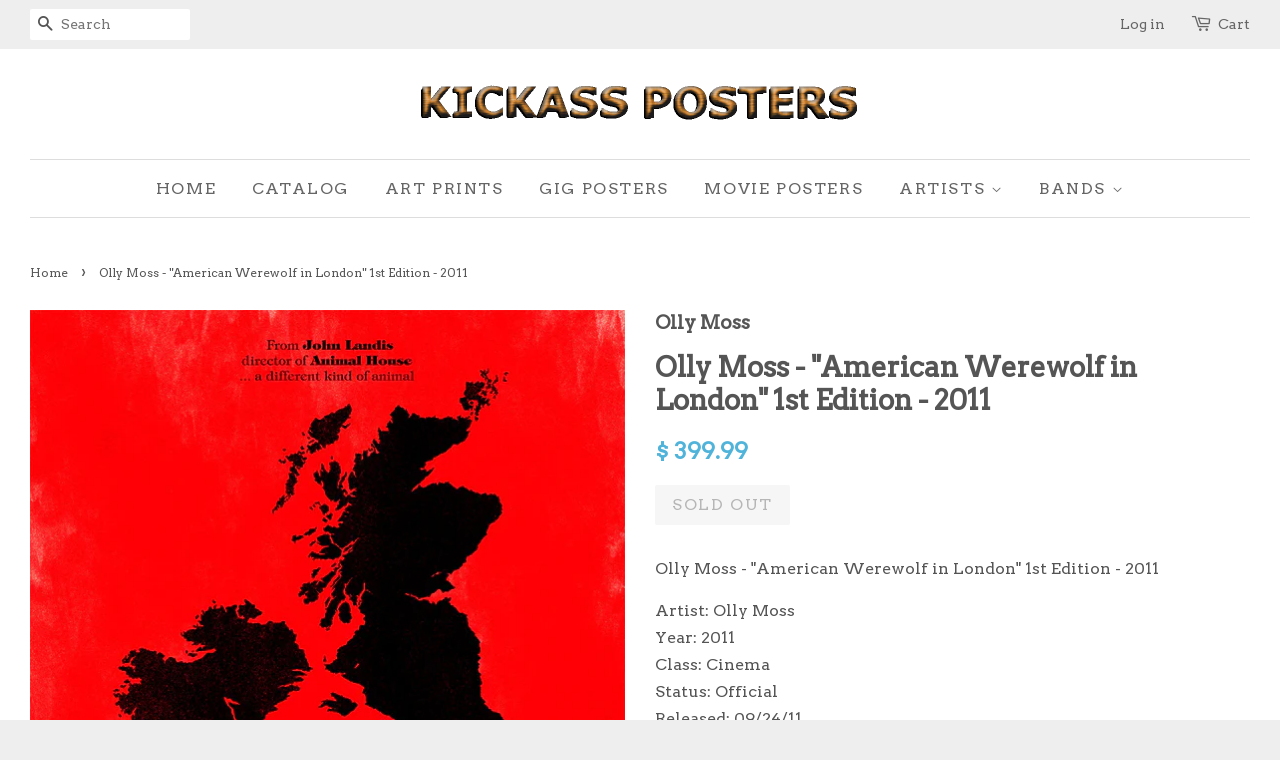

--- FILE ---
content_type: text/html; charset=utf-8
request_url: https://kickassposters.com/products/olly-moss-american-werewolf-in-london-1st-edition-2011
body_size: 17501
content:
<!doctype html>
<!--[if lt IE 7]><html class="no-js lt-ie9 lt-ie8 lt-ie7" lang="en"> <![endif]-->
<!--[if IE 7]><html class="no-js lt-ie9 lt-ie8" lang="en"> <![endif]-->
<!--[if IE 8]><html class="no-js lt-ie9" lang="en"> <![endif]-->
<!--[if IE 9 ]><html class="ie9 no-js"> <![endif]-->
<!--[if (gt IE 9)|!(IE)]><!--> <html class="no-js"> <!--<![endif]-->
<head>

  <!-- Basic page needs ================================================== -->
  <meta charset="utf-8">
  <meta http-equiv="X-UA-Compatible" content="IE=edge,chrome=1">

  
  <link rel="shortcut icon" href="//kickassposters.com/cdn/shop/t/2/assets/favicon.png?v=45376525018143400111455734613" type="image/png" />
  

  <!-- Title and description ================================================== -->
  <title>
  Olly Moss - &quot;American Werewolf in London&quot; 1st Edition - 2011 &ndash; KickassPosters.com
  </title>

  
  <meta name="description" content="Olly Moss - &quot;American Werewolf in London&quot; 1st Edition - 2011 Movie Poster For Sale Artist: Olly Moss Year: 2011 Class: Cinema Status: Official Released: 09/24/11 Run: 380 Technique: Screen Print Size: 14&quot; x 24&quot; Markings: Signed &amp; Numbered Condition: Near Mint (No notable condition issues)">
  

  <!-- Social meta ================================================== -->
  

  <meta property="og:type" content="product">
  <meta property="og:title" content="Olly Moss - &quot;American Werewolf in London&quot; 1st Edition - 2011">
  <meta property="og:url" content="https://kickassposters.com/products/olly-moss-american-werewolf-in-london-1st-edition-2011">
  
  <meta property="og:image" content="http://kickassposters.com/cdn/shop/products/american_werewolf_moss_grande.jpg?v=1510884899">
  <meta property="og:image:secure_url" content="https://kickassposters.com/cdn/shop/products/american_werewolf_moss_grande.jpg?v=1510884899">
  
  <meta property="og:price:amount" content="399.99">
  <meta property="og:price:currency" content="USD">


  <meta property="og:description" content="Olly Moss - &quot;American Werewolf in London&quot; 1st Edition - 2011 Movie Poster For Sale Artist: Olly Moss Year: 2011 Class: Cinema Status: Official Released: 09/24/11 Run: 380 Technique: Screen Print Size: 14&quot; x 24&quot; Markings: Signed &amp; Numbered Condition: Near Mint (No notable condition issues)">

<meta property="og:site_name" content="KickassPosters.com">



<meta name="twitter:card" content="summary">




  <meta name="twitter:title" content="Olly Moss - &quot;American Werewolf in London&quot; 1st Edition - 2011">
  <meta name="twitter:description" content="Olly Moss - &quot;American Werewolf in London&quot; 1st Edition - 2011
Artist: Olly Moss Year: 2011 Class: Cinema Status: Official Released: 09/24/11 Run: 380 Technique: Screen Print Size: 14&quot; x 24&quot; Markings: Signed &amp;amp; Numbered Condition: Near Mint (No notable condition issues)">
  <meta name="twitter:image" content="https://kickassposters.com/cdn/shop/products/american_werewolf_moss_medium.jpg?v=1510884899">
  <meta name="twitter:image:width" content="240">
  <meta name="twitter:image:height" content="240">



  <!-- Helpers ================================================== -->
  <link rel="canonical" href="https://kickassposters.com/products/olly-moss-american-werewolf-in-london-1st-edition-2011">
  <meta name="viewport" content="width=device-width,initial-scale=1">
  <meta name="theme-color" content="#50b3da">

  <!-- CSS ================================================== -->
  <link href="//kickassposters.com/cdn/shop/t/2/assets/timber.scss.css?v=38271322347527570561699814362" rel="stylesheet" type="text/css" media="all" />
  <link href="//kickassposters.com/cdn/shop/t/2/assets/theme.scss.css?v=85892627973021523931699814362" rel="stylesheet" type="text/css" media="all" />

  
  
  
  <link href="//fonts.googleapis.com/css?family=Arvo:400,400" rel="stylesheet" type="text/css" media="all" />


  


  



  <!-- Header hook for plugins ================================================== -->
  <script>window.performance && window.performance.mark && window.performance.mark('shopify.content_for_header.start');</script><meta id="shopify-digital-wallet" name="shopify-digital-wallet" content="/11297766/digital_wallets/dialog">
<meta name="shopify-checkout-api-token" content="b6674ec342b1ec6b600d6db22b16af59">
<meta id="in-context-paypal-metadata" data-shop-id="11297766" data-venmo-supported="false" data-environment="production" data-locale="en_US" data-paypal-v4="true" data-currency="USD">
<link rel="alternate" type="application/json+oembed" href="https://kickassposters.com/products/olly-moss-american-werewolf-in-london-1st-edition-2011.oembed">
<script async="async" src="/checkouts/internal/preloads.js?locale=en-US"></script>
<link rel="preconnect" href="https://shop.app" crossorigin="anonymous">
<script async="async" src="https://shop.app/checkouts/internal/preloads.js?locale=en-US&shop_id=11297766" crossorigin="anonymous"></script>
<script id="apple-pay-shop-capabilities" type="application/json">{"shopId":11297766,"countryCode":"US","currencyCode":"USD","merchantCapabilities":["supports3DS"],"merchantId":"gid:\/\/shopify\/Shop\/11297766","merchantName":"KickassPosters.com","requiredBillingContactFields":["postalAddress","email","phone"],"requiredShippingContactFields":["postalAddress","email","phone"],"shippingType":"shipping","supportedNetworks":["visa","masterCard","amex","discover","elo","jcb"],"total":{"type":"pending","label":"KickassPosters.com","amount":"1.00"},"shopifyPaymentsEnabled":true,"supportsSubscriptions":true}</script>
<script id="shopify-features" type="application/json">{"accessToken":"b6674ec342b1ec6b600d6db22b16af59","betas":["rich-media-storefront-analytics"],"domain":"kickassposters.com","predictiveSearch":true,"shopId":11297766,"locale":"en"}</script>
<script>var Shopify = Shopify || {};
Shopify.shop = "kickassposters.myshopify.com";
Shopify.locale = "en";
Shopify.currency = {"active":"USD","rate":"1.0"};
Shopify.country = "US";
Shopify.theme = {"name":"Minimal","id":81873409,"schema_name":null,"schema_version":null,"theme_store_id":380,"role":"main"};
Shopify.theme.handle = "null";
Shopify.theme.style = {"id":null,"handle":null};
Shopify.cdnHost = "kickassposters.com/cdn";
Shopify.routes = Shopify.routes || {};
Shopify.routes.root = "/";</script>
<script type="module">!function(o){(o.Shopify=o.Shopify||{}).modules=!0}(window);</script>
<script>!function(o){function n(){var o=[];function n(){o.push(Array.prototype.slice.apply(arguments))}return n.q=o,n}var t=o.Shopify=o.Shopify||{};t.loadFeatures=n(),t.autoloadFeatures=n()}(window);</script>
<script>
  window.ShopifyPay = window.ShopifyPay || {};
  window.ShopifyPay.apiHost = "shop.app\/pay";
  window.ShopifyPay.redirectState = null;
</script>
<script id="shop-js-analytics" type="application/json">{"pageType":"product"}</script>
<script defer="defer" async type="module" src="//kickassposters.com/cdn/shopifycloud/shop-js/modules/v2/client.init-shop-cart-sync_BdyHc3Nr.en.esm.js"></script>
<script defer="defer" async type="module" src="//kickassposters.com/cdn/shopifycloud/shop-js/modules/v2/chunk.common_Daul8nwZ.esm.js"></script>
<script type="module">
  await import("//kickassposters.com/cdn/shopifycloud/shop-js/modules/v2/client.init-shop-cart-sync_BdyHc3Nr.en.esm.js");
await import("//kickassposters.com/cdn/shopifycloud/shop-js/modules/v2/chunk.common_Daul8nwZ.esm.js");

  window.Shopify.SignInWithShop?.initShopCartSync?.({"fedCMEnabled":true,"windoidEnabled":true});

</script>
<script>
  window.Shopify = window.Shopify || {};
  if (!window.Shopify.featureAssets) window.Shopify.featureAssets = {};
  window.Shopify.featureAssets['shop-js'] = {"shop-cart-sync":["modules/v2/client.shop-cart-sync_QYOiDySF.en.esm.js","modules/v2/chunk.common_Daul8nwZ.esm.js"],"init-fed-cm":["modules/v2/client.init-fed-cm_DchLp9rc.en.esm.js","modules/v2/chunk.common_Daul8nwZ.esm.js"],"shop-button":["modules/v2/client.shop-button_OV7bAJc5.en.esm.js","modules/v2/chunk.common_Daul8nwZ.esm.js"],"init-windoid":["modules/v2/client.init-windoid_DwxFKQ8e.en.esm.js","modules/v2/chunk.common_Daul8nwZ.esm.js"],"shop-cash-offers":["modules/v2/client.shop-cash-offers_DWtL6Bq3.en.esm.js","modules/v2/chunk.common_Daul8nwZ.esm.js","modules/v2/chunk.modal_CQq8HTM6.esm.js"],"shop-toast-manager":["modules/v2/client.shop-toast-manager_CX9r1SjA.en.esm.js","modules/v2/chunk.common_Daul8nwZ.esm.js"],"init-shop-email-lookup-coordinator":["modules/v2/client.init-shop-email-lookup-coordinator_UhKnw74l.en.esm.js","modules/v2/chunk.common_Daul8nwZ.esm.js"],"pay-button":["modules/v2/client.pay-button_DzxNnLDY.en.esm.js","modules/v2/chunk.common_Daul8nwZ.esm.js"],"avatar":["modules/v2/client.avatar_BTnouDA3.en.esm.js"],"init-shop-cart-sync":["modules/v2/client.init-shop-cart-sync_BdyHc3Nr.en.esm.js","modules/v2/chunk.common_Daul8nwZ.esm.js"],"shop-login-button":["modules/v2/client.shop-login-button_D8B466_1.en.esm.js","modules/v2/chunk.common_Daul8nwZ.esm.js","modules/v2/chunk.modal_CQq8HTM6.esm.js"],"init-customer-accounts-sign-up":["modules/v2/client.init-customer-accounts-sign-up_C8fpPm4i.en.esm.js","modules/v2/client.shop-login-button_D8B466_1.en.esm.js","modules/v2/chunk.common_Daul8nwZ.esm.js","modules/v2/chunk.modal_CQq8HTM6.esm.js"],"init-shop-for-new-customer-accounts":["modules/v2/client.init-shop-for-new-customer-accounts_CVTO0Ztu.en.esm.js","modules/v2/client.shop-login-button_D8B466_1.en.esm.js","modules/v2/chunk.common_Daul8nwZ.esm.js","modules/v2/chunk.modal_CQq8HTM6.esm.js"],"init-customer-accounts":["modules/v2/client.init-customer-accounts_dRgKMfrE.en.esm.js","modules/v2/client.shop-login-button_D8B466_1.en.esm.js","modules/v2/chunk.common_Daul8nwZ.esm.js","modules/v2/chunk.modal_CQq8HTM6.esm.js"],"shop-follow-button":["modules/v2/client.shop-follow-button_CkZpjEct.en.esm.js","modules/v2/chunk.common_Daul8nwZ.esm.js","modules/v2/chunk.modal_CQq8HTM6.esm.js"],"lead-capture":["modules/v2/client.lead-capture_BntHBhfp.en.esm.js","modules/v2/chunk.common_Daul8nwZ.esm.js","modules/v2/chunk.modal_CQq8HTM6.esm.js"],"checkout-modal":["modules/v2/client.checkout-modal_CfxcYbTm.en.esm.js","modules/v2/chunk.common_Daul8nwZ.esm.js","modules/v2/chunk.modal_CQq8HTM6.esm.js"],"shop-login":["modules/v2/client.shop-login_Da4GZ2H6.en.esm.js","modules/v2/chunk.common_Daul8nwZ.esm.js","modules/v2/chunk.modal_CQq8HTM6.esm.js"],"payment-terms":["modules/v2/client.payment-terms_MV4M3zvL.en.esm.js","modules/v2/chunk.common_Daul8nwZ.esm.js","modules/v2/chunk.modal_CQq8HTM6.esm.js"]};
</script>
<script>(function() {
  var isLoaded = false;
  function asyncLoad() {
    if (isLoaded) return;
    isLoaded = true;
    var urls = ["https:\/\/chimpstatic.com\/mcjs-connected\/js\/users\/e7d20d2134fb351fbe0763866\/91cf6accddbee6413b43e0806.js?shop=kickassposters.myshopify.com","https:\/\/cdn.hextom.com\/js\/freeshippingbar.js?shop=kickassposters.myshopify.com"];
    for (var i = 0; i < urls.length; i++) {
      var s = document.createElement('script');
      s.type = 'text/javascript';
      s.async = true;
      s.src = urls[i];
      var x = document.getElementsByTagName('script')[0];
      x.parentNode.insertBefore(s, x);
    }
  };
  if(window.attachEvent) {
    window.attachEvent('onload', asyncLoad);
  } else {
    window.addEventListener('load', asyncLoad, false);
  }
})();</script>
<script id="__st">var __st={"a":11297766,"offset":-25200,"reqid":"511b9d0f-fb44-4b99-9c1f-26c2677aa23e-1769018883","pageurl":"kickassposters.com\/products\/olly-moss-american-werewolf-in-london-1st-edition-2011","u":"0d1a3b605a84","p":"product","rtyp":"product","rid":3950486849};</script>
<script>window.ShopifyPaypalV4VisibilityTracking = true;</script>
<script id="captcha-bootstrap">!function(){'use strict';const t='contact',e='account',n='new_comment',o=[[t,t],['blogs',n],['comments',n],[t,'customer']],c=[[e,'customer_login'],[e,'guest_login'],[e,'recover_customer_password'],[e,'create_customer']],r=t=>t.map((([t,e])=>`form[action*='/${t}']:not([data-nocaptcha='true']) input[name='form_type'][value='${e}']`)).join(','),a=t=>()=>t?[...document.querySelectorAll(t)].map((t=>t.form)):[];function s(){const t=[...o],e=r(t);return a(e)}const i='password',u='form_key',d=['recaptcha-v3-token','g-recaptcha-response','h-captcha-response',i],f=()=>{try{return window.sessionStorage}catch{return}},m='__shopify_v',_=t=>t.elements[u];function p(t,e,n=!1){try{const o=window.sessionStorage,c=JSON.parse(o.getItem(e)),{data:r}=function(t){const{data:e,action:n}=t;return t[m]||n?{data:e,action:n}:{data:t,action:n}}(c);for(const[e,n]of Object.entries(r))t.elements[e]&&(t.elements[e].value=n);n&&o.removeItem(e)}catch(o){console.error('form repopulation failed',{error:o})}}const l='form_type',E='cptcha';function T(t){t.dataset[E]=!0}const w=window,h=w.document,L='Shopify',v='ce_forms',y='captcha';let A=!1;((t,e)=>{const n=(g='f06e6c50-85a8-45c8-87d0-21a2b65856fe',I='https://cdn.shopify.com/shopifycloud/storefront-forms-hcaptcha/ce_storefront_forms_captcha_hcaptcha.v1.5.2.iife.js',D={infoText:'Protected by hCaptcha',privacyText:'Privacy',termsText:'Terms'},(t,e,n)=>{const o=w[L][v],c=o.bindForm;if(c)return c(t,g,e,D).then(n);var r;o.q.push([[t,g,e,D],n]),r=I,A||(h.body.append(Object.assign(h.createElement('script'),{id:'captcha-provider',async:!0,src:r})),A=!0)});var g,I,D;w[L]=w[L]||{},w[L][v]=w[L][v]||{},w[L][v].q=[],w[L][y]=w[L][y]||{},w[L][y].protect=function(t,e){n(t,void 0,e),T(t)},Object.freeze(w[L][y]),function(t,e,n,w,h,L){const[v,y,A,g]=function(t,e,n){const i=e?o:[],u=t?c:[],d=[...i,...u],f=r(d),m=r(i),_=r(d.filter((([t,e])=>n.includes(e))));return[a(f),a(m),a(_),s()]}(w,h,L),I=t=>{const e=t.target;return e instanceof HTMLFormElement?e:e&&e.form},D=t=>v().includes(t);t.addEventListener('submit',(t=>{const e=I(t);if(!e)return;const n=D(e)&&!e.dataset.hcaptchaBound&&!e.dataset.recaptchaBound,o=_(e),c=g().includes(e)&&(!o||!o.value);(n||c)&&t.preventDefault(),c&&!n&&(function(t){try{if(!f())return;!function(t){const e=f();if(!e)return;const n=_(t);if(!n)return;const o=n.value;o&&e.removeItem(o)}(t);const e=Array.from(Array(32),(()=>Math.random().toString(36)[2])).join('');!function(t,e){_(t)||t.append(Object.assign(document.createElement('input'),{type:'hidden',name:u})),t.elements[u].value=e}(t,e),function(t,e){const n=f();if(!n)return;const o=[...t.querySelectorAll(`input[type='${i}']`)].map((({name:t})=>t)),c=[...d,...o],r={};for(const[a,s]of new FormData(t).entries())c.includes(a)||(r[a]=s);n.setItem(e,JSON.stringify({[m]:1,action:t.action,data:r}))}(t,e)}catch(e){console.error('failed to persist form',e)}}(e),e.submit())}));const S=(t,e)=>{t&&!t.dataset[E]&&(n(t,e.some((e=>e===t))),T(t))};for(const o of['focusin','change'])t.addEventListener(o,(t=>{const e=I(t);D(e)&&S(e,y())}));const B=e.get('form_key'),M=e.get(l),P=B&&M;t.addEventListener('DOMContentLoaded',(()=>{const t=y();if(P)for(const e of t)e.elements[l].value===M&&p(e,B);[...new Set([...A(),...v().filter((t=>'true'===t.dataset.shopifyCaptcha))])].forEach((e=>S(e,t)))}))}(h,new URLSearchParams(w.location.search),n,t,e,['guest_login'])})(!0,!0)}();</script>
<script integrity="sha256-4kQ18oKyAcykRKYeNunJcIwy7WH5gtpwJnB7kiuLZ1E=" data-source-attribution="shopify.loadfeatures" defer="defer" src="//kickassposters.com/cdn/shopifycloud/storefront/assets/storefront/load_feature-a0a9edcb.js" crossorigin="anonymous"></script>
<script crossorigin="anonymous" defer="defer" src="//kickassposters.com/cdn/shopifycloud/storefront/assets/shopify_pay/storefront-65b4c6d7.js?v=20250812"></script>
<script data-source-attribution="shopify.dynamic_checkout.dynamic.init">var Shopify=Shopify||{};Shopify.PaymentButton=Shopify.PaymentButton||{isStorefrontPortableWallets:!0,init:function(){window.Shopify.PaymentButton.init=function(){};var t=document.createElement("script");t.src="https://kickassposters.com/cdn/shopifycloud/portable-wallets/latest/portable-wallets.en.js",t.type="module",document.head.appendChild(t)}};
</script>
<script data-source-attribution="shopify.dynamic_checkout.buyer_consent">
  function portableWalletsHideBuyerConsent(e){var t=document.getElementById("shopify-buyer-consent"),n=document.getElementById("shopify-subscription-policy-button");t&&n&&(t.classList.add("hidden"),t.setAttribute("aria-hidden","true"),n.removeEventListener("click",e))}function portableWalletsShowBuyerConsent(e){var t=document.getElementById("shopify-buyer-consent"),n=document.getElementById("shopify-subscription-policy-button");t&&n&&(t.classList.remove("hidden"),t.removeAttribute("aria-hidden"),n.addEventListener("click",e))}window.Shopify?.PaymentButton&&(window.Shopify.PaymentButton.hideBuyerConsent=portableWalletsHideBuyerConsent,window.Shopify.PaymentButton.showBuyerConsent=portableWalletsShowBuyerConsent);
</script>
<script data-source-attribution="shopify.dynamic_checkout.cart.bootstrap">document.addEventListener("DOMContentLoaded",(function(){function t(){return document.querySelector("shopify-accelerated-checkout-cart, shopify-accelerated-checkout")}if(t())Shopify.PaymentButton.init();else{new MutationObserver((function(e,n){t()&&(Shopify.PaymentButton.init(),n.disconnect())})).observe(document.body,{childList:!0,subtree:!0})}}));
</script>
<script id='scb4127' type='text/javascript' async='' src='https://kickassposters.com/cdn/shopifycloud/privacy-banner/storefront-banner.js'></script><link id="shopify-accelerated-checkout-styles" rel="stylesheet" media="screen" href="https://kickassposters.com/cdn/shopifycloud/portable-wallets/latest/accelerated-checkout-backwards-compat.css" crossorigin="anonymous">
<style id="shopify-accelerated-checkout-cart">
        #shopify-buyer-consent {
  margin-top: 1em;
  display: inline-block;
  width: 100%;
}

#shopify-buyer-consent.hidden {
  display: none;
}

#shopify-subscription-policy-button {
  background: none;
  border: none;
  padding: 0;
  text-decoration: underline;
  font-size: inherit;
  cursor: pointer;
}

#shopify-subscription-policy-button::before {
  box-shadow: none;
}

      </style>

<script>window.performance && window.performance.mark && window.performance.mark('shopify.content_for_header.end');</script>

  

<!--[if lt IE 9]>
<script src="//cdnjs.cloudflare.com/ajax/libs/html5shiv/3.7.2/html5shiv.min.js" type="text/javascript"></script>
<script src="//kickassposters.com/cdn/shop/t/2/assets/respond.min.js?v=52248677837542619231452972443" type="text/javascript"></script>
<link href="//kickassposters.com/cdn/shop/t/2/assets/respond-proxy.html" id="respond-proxy" rel="respond-proxy" />
<link href="//kickassposters.com/search?q=2cbe3098ec1e5d50a72ea449e3acb6bd" id="respond-redirect" rel="respond-redirect" />
<script src="//kickassposters.com/search?q=2cbe3098ec1e5d50a72ea449e3acb6bd" type="text/javascript"></script>
<![endif]-->



  <script src="//ajax.googleapis.com/ajax/libs/jquery/1.11.0/jquery.min.js" type="text/javascript"></script>
  <script src="//kickassposters.com/cdn/shop/t/2/assets/modernizr.min.js?v=26620055551102246001452972443" type="text/javascript"></script>

  
  

<link href="https://monorail-edge.shopifysvc.com" rel="dns-prefetch">
<script>(function(){if ("sendBeacon" in navigator && "performance" in window) {try {var session_token_from_headers = performance.getEntriesByType('navigation')[0].serverTiming.find(x => x.name == '_s').description;} catch {var session_token_from_headers = undefined;}var session_cookie_matches = document.cookie.match(/_shopify_s=([^;]*)/);var session_token_from_cookie = session_cookie_matches && session_cookie_matches.length === 2 ? session_cookie_matches[1] : "";var session_token = session_token_from_headers || session_token_from_cookie || "";function handle_abandonment_event(e) {var entries = performance.getEntries().filter(function(entry) {return /monorail-edge.shopifysvc.com/.test(entry.name);});if (!window.abandonment_tracked && entries.length === 0) {window.abandonment_tracked = true;var currentMs = Date.now();var navigation_start = performance.timing.navigationStart;var payload = {shop_id: 11297766,url: window.location.href,navigation_start,duration: currentMs - navigation_start,session_token,page_type: "product"};window.navigator.sendBeacon("https://monorail-edge.shopifysvc.com/v1/produce", JSON.stringify({schema_id: "online_store_buyer_site_abandonment/1.1",payload: payload,metadata: {event_created_at_ms: currentMs,event_sent_at_ms: currentMs}}));}}window.addEventListener('pagehide', handle_abandonment_event);}}());</script>
<script id="web-pixels-manager-setup">(function e(e,d,r,n,o){if(void 0===o&&(o={}),!Boolean(null===(a=null===(i=window.Shopify)||void 0===i?void 0:i.analytics)||void 0===a?void 0:a.replayQueue)){var i,a;window.Shopify=window.Shopify||{};var t=window.Shopify;t.analytics=t.analytics||{};var s=t.analytics;s.replayQueue=[],s.publish=function(e,d,r){return s.replayQueue.push([e,d,r]),!0};try{self.performance.mark("wpm:start")}catch(e){}var l=function(){var e={modern:/Edge?\/(1{2}[4-9]|1[2-9]\d|[2-9]\d{2}|\d{4,})\.\d+(\.\d+|)|Firefox\/(1{2}[4-9]|1[2-9]\d|[2-9]\d{2}|\d{4,})\.\d+(\.\d+|)|Chrom(ium|e)\/(9{2}|\d{3,})\.\d+(\.\d+|)|(Maci|X1{2}).+ Version\/(15\.\d+|(1[6-9]|[2-9]\d|\d{3,})\.\d+)([,.]\d+|)( \(\w+\)|)( Mobile\/\w+|) Safari\/|Chrome.+OPR\/(9{2}|\d{3,})\.\d+\.\d+|(CPU[ +]OS|iPhone[ +]OS|CPU[ +]iPhone|CPU IPhone OS|CPU iPad OS)[ +]+(15[._]\d+|(1[6-9]|[2-9]\d|\d{3,})[._]\d+)([._]\d+|)|Android:?[ /-](13[3-9]|1[4-9]\d|[2-9]\d{2}|\d{4,})(\.\d+|)(\.\d+|)|Android.+Firefox\/(13[5-9]|1[4-9]\d|[2-9]\d{2}|\d{4,})\.\d+(\.\d+|)|Android.+Chrom(ium|e)\/(13[3-9]|1[4-9]\d|[2-9]\d{2}|\d{4,})\.\d+(\.\d+|)|SamsungBrowser\/([2-9]\d|\d{3,})\.\d+/,legacy:/Edge?\/(1[6-9]|[2-9]\d|\d{3,})\.\d+(\.\d+|)|Firefox\/(5[4-9]|[6-9]\d|\d{3,})\.\d+(\.\d+|)|Chrom(ium|e)\/(5[1-9]|[6-9]\d|\d{3,})\.\d+(\.\d+|)([\d.]+$|.*Safari\/(?![\d.]+ Edge\/[\d.]+$))|(Maci|X1{2}).+ Version\/(10\.\d+|(1[1-9]|[2-9]\d|\d{3,})\.\d+)([,.]\d+|)( \(\w+\)|)( Mobile\/\w+|) Safari\/|Chrome.+OPR\/(3[89]|[4-9]\d|\d{3,})\.\d+\.\d+|(CPU[ +]OS|iPhone[ +]OS|CPU[ +]iPhone|CPU IPhone OS|CPU iPad OS)[ +]+(10[._]\d+|(1[1-9]|[2-9]\d|\d{3,})[._]\d+)([._]\d+|)|Android:?[ /-](13[3-9]|1[4-9]\d|[2-9]\d{2}|\d{4,})(\.\d+|)(\.\d+|)|Mobile Safari.+OPR\/([89]\d|\d{3,})\.\d+\.\d+|Android.+Firefox\/(13[5-9]|1[4-9]\d|[2-9]\d{2}|\d{4,})\.\d+(\.\d+|)|Android.+Chrom(ium|e)\/(13[3-9]|1[4-9]\d|[2-9]\d{2}|\d{4,})\.\d+(\.\d+|)|Android.+(UC? ?Browser|UCWEB|U3)[ /]?(15\.([5-9]|\d{2,})|(1[6-9]|[2-9]\d|\d{3,})\.\d+)\.\d+|SamsungBrowser\/(5\.\d+|([6-9]|\d{2,})\.\d+)|Android.+MQ{2}Browser\/(14(\.(9|\d{2,})|)|(1[5-9]|[2-9]\d|\d{3,})(\.\d+|))(\.\d+|)|K[Aa][Ii]OS\/(3\.\d+|([4-9]|\d{2,})\.\d+)(\.\d+|)/},d=e.modern,r=e.legacy,n=navigator.userAgent;return n.match(d)?"modern":n.match(r)?"legacy":"unknown"}(),u="modern"===l?"modern":"legacy",c=(null!=n?n:{modern:"",legacy:""})[u],f=function(e){return[e.baseUrl,"/wpm","/b",e.hashVersion,"modern"===e.buildTarget?"m":"l",".js"].join("")}({baseUrl:d,hashVersion:r,buildTarget:u}),m=function(e){var d=e.version,r=e.bundleTarget,n=e.surface,o=e.pageUrl,i=e.monorailEndpoint;return{emit:function(e){var a=e.status,t=e.errorMsg,s=(new Date).getTime(),l=JSON.stringify({metadata:{event_sent_at_ms:s},events:[{schema_id:"web_pixels_manager_load/3.1",payload:{version:d,bundle_target:r,page_url:o,status:a,surface:n,error_msg:t},metadata:{event_created_at_ms:s}}]});if(!i)return console&&console.warn&&console.warn("[Web Pixels Manager] No Monorail endpoint provided, skipping logging."),!1;try{return self.navigator.sendBeacon.bind(self.navigator)(i,l)}catch(e){}var u=new XMLHttpRequest;try{return u.open("POST",i,!0),u.setRequestHeader("Content-Type","text/plain"),u.send(l),!0}catch(e){return console&&console.warn&&console.warn("[Web Pixels Manager] Got an unhandled error while logging to Monorail."),!1}}}}({version:r,bundleTarget:l,surface:e.surface,pageUrl:self.location.href,monorailEndpoint:e.monorailEndpoint});try{o.browserTarget=l,function(e){var d=e.src,r=e.async,n=void 0===r||r,o=e.onload,i=e.onerror,a=e.sri,t=e.scriptDataAttributes,s=void 0===t?{}:t,l=document.createElement("script"),u=document.querySelector("head"),c=document.querySelector("body");if(l.async=n,l.src=d,a&&(l.integrity=a,l.crossOrigin="anonymous"),s)for(var f in s)if(Object.prototype.hasOwnProperty.call(s,f))try{l.dataset[f]=s[f]}catch(e){}if(o&&l.addEventListener("load",o),i&&l.addEventListener("error",i),u)u.appendChild(l);else{if(!c)throw new Error("Did not find a head or body element to append the script");c.appendChild(l)}}({src:f,async:!0,onload:function(){if(!function(){var e,d;return Boolean(null===(d=null===(e=window.Shopify)||void 0===e?void 0:e.analytics)||void 0===d?void 0:d.initialized)}()){var d=window.webPixelsManager.init(e)||void 0;if(d){var r=window.Shopify.analytics;r.replayQueue.forEach((function(e){var r=e[0],n=e[1],o=e[2];d.publishCustomEvent(r,n,o)})),r.replayQueue=[],r.publish=d.publishCustomEvent,r.visitor=d.visitor,r.initialized=!0}}},onerror:function(){return m.emit({status:"failed",errorMsg:"".concat(f," has failed to load")})},sri:function(e){var d=/^sha384-[A-Za-z0-9+/=]+$/;return"string"==typeof e&&d.test(e)}(c)?c:"",scriptDataAttributes:o}),m.emit({status:"loading"})}catch(e){m.emit({status:"failed",errorMsg:(null==e?void 0:e.message)||"Unknown error"})}}})({shopId: 11297766,storefrontBaseUrl: "https://kickassposters.com",extensionsBaseUrl: "https://extensions.shopifycdn.com/cdn/shopifycloud/web-pixels-manager",monorailEndpoint: "https://monorail-edge.shopifysvc.com/unstable/produce_batch",surface: "storefront-renderer",enabledBetaFlags: ["2dca8a86"],webPixelsConfigList: [{"id":"118423712","eventPayloadVersion":"v1","runtimeContext":"LAX","scriptVersion":"1","type":"CUSTOM","privacyPurposes":["ANALYTICS"],"name":"Google Analytics tag (migrated)"},{"id":"shopify-app-pixel","configuration":"{}","eventPayloadVersion":"v1","runtimeContext":"STRICT","scriptVersion":"0450","apiClientId":"shopify-pixel","type":"APP","privacyPurposes":["ANALYTICS","MARKETING"]},{"id":"shopify-custom-pixel","eventPayloadVersion":"v1","runtimeContext":"LAX","scriptVersion":"0450","apiClientId":"shopify-pixel","type":"CUSTOM","privacyPurposes":["ANALYTICS","MARKETING"]}],isMerchantRequest: false,initData: {"shop":{"name":"KickassPosters.com","paymentSettings":{"currencyCode":"USD"},"myshopifyDomain":"kickassposters.myshopify.com","countryCode":"US","storefrontUrl":"https:\/\/kickassposters.com"},"customer":null,"cart":null,"checkout":null,"productVariants":[{"price":{"amount":399.99,"currencyCode":"USD"},"product":{"title":"Olly Moss - \"American Werewolf in London\" 1st Edition - 2011","vendor":"Olly Moss","id":"3950486849","untranslatedTitle":"Olly Moss - \"American Werewolf in London\" 1st Edition - 2011","url":"\/products\/olly-moss-american-werewolf-in-london-1st-edition-2011","type":"Movie Poster"},"id":"11488546945","image":{"src":"\/\/kickassposters.com\/cdn\/shop\/products\/american_werewolf_moss.jpg?v=1510884899"},"sku":"","title":"Default Title","untranslatedTitle":"Default Title"}],"purchasingCompany":null},},"https://kickassposters.com/cdn","fcfee988w5aeb613cpc8e4bc33m6693e112",{"modern":"","legacy":""},{"shopId":"11297766","storefrontBaseUrl":"https:\/\/kickassposters.com","extensionBaseUrl":"https:\/\/extensions.shopifycdn.com\/cdn\/shopifycloud\/web-pixels-manager","surface":"storefront-renderer","enabledBetaFlags":"[\"2dca8a86\"]","isMerchantRequest":"false","hashVersion":"fcfee988w5aeb613cpc8e4bc33m6693e112","publish":"custom","events":"[[\"page_viewed\",{}],[\"product_viewed\",{\"productVariant\":{\"price\":{\"amount\":399.99,\"currencyCode\":\"USD\"},\"product\":{\"title\":\"Olly Moss - \\\"American Werewolf in London\\\" 1st Edition - 2011\",\"vendor\":\"Olly Moss\",\"id\":\"3950486849\",\"untranslatedTitle\":\"Olly Moss - \\\"American Werewolf in London\\\" 1st Edition - 2011\",\"url\":\"\/products\/olly-moss-american-werewolf-in-london-1st-edition-2011\",\"type\":\"Movie Poster\"},\"id\":\"11488546945\",\"image\":{\"src\":\"\/\/kickassposters.com\/cdn\/shop\/products\/american_werewolf_moss.jpg?v=1510884899\"},\"sku\":\"\",\"title\":\"Default Title\",\"untranslatedTitle\":\"Default Title\"}}]]"});</script><script>
  window.ShopifyAnalytics = window.ShopifyAnalytics || {};
  window.ShopifyAnalytics.meta = window.ShopifyAnalytics.meta || {};
  window.ShopifyAnalytics.meta.currency = 'USD';
  var meta = {"product":{"id":3950486849,"gid":"gid:\/\/shopify\/Product\/3950486849","vendor":"Olly Moss","type":"Movie Poster","handle":"olly-moss-american-werewolf-in-london-1st-edition-2011","variants":[{"id":11488546945,"price":39999,"name":"Olly Moss - \"American Werewolf in London\" 1st Edition - 2011","public_title":null,"sku":""}],"remote":false},"page":{"pageType":"product","resourceType":"product","resourceId":3950486849,"requestId":"511b9d0f-fb44-4b99-9c1f-26c2677aa23e-1769018883"}};
  for (var attr in meta) {
    window.ShopifyAnalytics.meta[attr] = meta[attr];
  }
</script>
<script class="analytics">
  (function () {
    var customDocumentWrite = function(content) {
      var jquery = null;

      if (window.jQuery) {
        jquery = window.jQuery;
      } else if (window.Checkout && window.Checkout.$) {
        jquery = window.Checkout.$;
      }

      if (jquery) {
        jquery('body').append(content);
      }
    };

    var hasLoggedConversion = function(token) {
      if (token) {
        return document.cookie.indexOf('loggedConversion=' + token) !== -1;
      }
      return false;
    }

    var setCookieIfConversion = function(token) {
      if (token) {
        var twoMonthsFromNow = new Date(Date.now());
        twoMonthsFromNow.setMonth(twoMonthsFromNow.getMonth() + 2);

        document.cookie = 'loggedConversion=' + token + '; expires=' + twoMonthsFromNow;
      }
    }

    var trekkie = window.ShopifyAnalytics.lib = window.trekkie = window.trekkie || [];
    if (trekkie.integrations) {
      return;
    }
    trekkie.methods = [
      'identify',
      'page',
      'ready',
      'track',
      'trackForm',
      'trackLink'
    ];
    trekkie.factory = function(method) {
      return function() {
        var args = Array.prototype.slice.call(arguments);
        args.unshift(method);
        trekkie.push(args);
        return trekkie;
      };
    };
    for (var i = 0; i < trekkie.methods.length; i++) {
      var key = trekkie.methods[i];
      trekkie[key] = trekkie.factory(key);
    }
    trekkie.load = function(config) {
      trekkie.config = config || {};
      trekkie.config.initialDocumentCookie = document.cookie;
      var first = document.getElementsByTagName('script')[0];
      var script = document.createElement('script');
      script.type = 'text/javascript';
      script.onerror = function(e) {
        var scriptFallback = document.createElement('script');
        scriptFallback.type = 'text/javascript';
        scriptFallback.onerror = function(error) {
                var Monorail = {
      produce: function produce(monorailDomain, schemaId, payload) {
        var currentMs = new Date().getTime();
        var event = {
          schema_id: schemaId,
          payload: payload,
          metadata: {
            event_created_at_ms: currentMs,
            event_sent_at_ms: currentMs
          }
        };
        return Monorail.sendRequest("https://" + monorailDomain + "/v1/produce", JSON.stringify(event));
      },
      sendRequest: function sendRequest(endpointUrl, payload) {
        // Try the sendBeacon API
        if (window && window.navigator && typeof window.navigator.sendBeacon === 'function' && typeof window.Blob === 'function' && !Monorail.isIos12()) {
          var blobData = new window.Blob([payload], {
            type: 'text/plain'
          });

          if (window.navigator.sendBeacon(endpointUrl, blobData)) {
            return true;
          } // sendBeacon was not successful

        } // XHR beacon

        var xhr = new XMLHttpRequest();

        try {
          xhr.open('POST', endpointUrl);
          xhr.setRequestHeader('Content-Type', 'text/plain');
          xhr.send(payload);
        } catch (e) {
          console.log(e);
        }

        return false;
      },
      isIos12: function isIos12() {
        return window.navigator.userAgent.lastIndexOf('iPhone; CPU iPhone OS 12_') !== -1 || window.navigator.userAgent.lastIndexOf('iPad; CPU OS 12_') !== -1;
      }
    };
    Monorail.produce('monorail-edge.shopifysvc.com',
      'trekkie_storefront_load_errors/1.1',
      {shop_id: 11297766,
      theme_id: 81873409,
      app_name: "storefront",
      context_url: window.location.href,
      source_url: "//kickassposters.com/cdn/s/trekkie.storefront.cd680fe47e6c39ca5d5df5f0a32d569bc48c0f27.min.js"});

        };
        scriptFallback.async = true;
        scriptFallback.src = '//kickassposters.com/cdn/s/trekkie.storefront.cd680fe47e6c39ca5d5df5f0a32d569bc48c0f27.min.js';
        first.parentNode.insertBefore(scriptFallback, first);
      };
      script.async = true;
      script.src = '//kickassposters.com/cdn/s/trekkie.storefront.cd680fe47e6c39ca5d5df5f0a32d569bc48c0f27.min.js';
      first.parentNode.insertBefore(script, first);
    };
    trekkie.load(
      {"Trekkie":{"appName":"storefront","development":false,"defaultAttributes":{"shopId":11297766,"isMerchantRequest":null,"themeId":81873409,"themeCityHash":"11047738208439182412","contentLanguage":"en","currency":"USD","eventMetadataId":"c5c62318-b288-47f5-ae15-46f4ba42ae5d"},"isServerSideCookieWritingEnabled":true,"monorailRegion":"shop_domain","enabledBetaFlags":["65f19447"]},"Session Attribution":{},"S2S":{"facebookCapiEnabled":false,"source":"trekkie-storefront-renderer","apiClientId":580111}}
    );

    var loaded = false;
    trekkie.ready(function() {
      if (loaded) return;
      loaded = true;

      window.ShopifyAnalytics.lib = window.trekkie;

      var originalDocumentWrite = document.write;
      document.write = customDocumentWrite;
      try { window.ShopifyAnalytics.merchantGoogleAnalytics.call(this); } catch(error) {};
      document.write = originalDocumentWrite;

      window.ShopifyAnalytics.lib.page(null,{"pageType":"product","resourceType":"product","resourceId":3950486849,"requestId":"511b9d0f-fb44-4b99-9c1f-26c2677aa23e-1769018883","shopifyEmitted":true});

      var match = window.location.pathname.match(/checkouts\/(.+)\/(thank_you|post_purchase)/)
      var token = match? match[1]: undefined;
      if (!hasLoggedConversion(token)) {
        setCookieIfConversion(token);
        window.ShopifyAnalytics.lib.track("Viewed Product",{"currency":"USD","variantId":11488546945,"productId":3950486849,"productGid":"gid:\/\/shopify\/Product\/3950486849","name":"Olly Moss - \"American Werewolf in London\" 1st Edition - 2011","price":"399.99","sku":"","brand":"Olly Moss","variant":null,"category":"Movie Poster","nonInteraction":true,"remote":false},undefined,undefined,{"shopifyEmitted":true});
      window.ShopifyAnalytics.lib.track("monorail:\/\/trekkie_storefront_viewed_product\/1.1",{"currency":"USD","variantId":11488546945,"productId":3950486849,"productGid":"gid:\/\/shopify\/Product\/3950486849","name":"Olly Moss - \"American Werewolf in London\" 1st Edition - 2011","price":"399.99","sku":"","brand":"Olly Moss","variant":null,"category":"Movie Poster","nonInteraction":true,"remote":false,"referer":"https:\/\/kickassposters.com\/products\/olly-moss-american-werewolf-in-london-1st-edition-2011"});
      }
    });


        var eventsListenerScript = document.createElement('script');
        eventsListenerScript.async = true;
        eventsListenerScript.src = "//kickassposters.com/cdn/shopifycloud/storefront/assets/shop_events_listener-3da45d37.js";
        document.getElementsByTagName('head')[0].appendChild(eventsListenerScript);

})();</script>
  <script>
  if (!window.ga || (window.ga && typeof window.ga !== 'function')) {
    window.ga = function ga() {
      (window.ga.q = window.ga.q || []).push(arguments);
      if (window.Shopify && window.Shopify.analytics && typeof window.Shopify.analytics.publish === 'function') {
        window.Shopify.analytics.publish("ga_stub_called", {}, {sendTo: "google_osp_migration"});
      }
      console.error("Shopify's Google Analytics stub called with:", Array.from(arguments), "\nSee https://help.shopify.com/manual/promoting-marketing/pixels/pixel-migration#google for more information.");
    };
    if (window.Shopify && window.Shopify.analytics && typeof window.Shopify.analytics.publish === 'function') {
      window.Shopify.analytics.publish("ga_stub_initialized", {}, {sendTo: "google_osp_migration"});
    }
  }
</script>
<script
  defer
  src="https://kickassposters.com/cdn/shopifycloud/perf-kit/shopify-perf-kit-3.0.4.min.js"
  data-application="storefront-renderer"
  data-shop-id="11297766"
  data-render-region="gcp-us-central1"
  data-page-type="product"
  data-theme-instance-id="81873409"
  data-theme-name=""
  data-theme-version=""
  data-monorail-region="shop_domain"
  data-resource-timing-sampling-rate="10"
  data-shs="true"
  data-shs-beacon="true"
  data-shs-export-with-fetch="true"
  data-shs-logs-sample-rate="1"
  data-shs-beacon-endpoint="https://kickassposters.com/api/collect"
></script>
</head>

<body id="olly-moss-quot-american-werewolf-in-london-quot-1st-edition-2011" class="template-product" >

  <div class="header-bar">
  <div class="wrapper medium-down--hide">
    <div class="post-large--display-table">

      <div class="header-bar__left post-large--display-table-cell">

        

        

        
          
            <div class="header-bar__module header-bar__search">
              


  <form action="/search" method="get" class="header-bar__search-form clearfix" role="search">
    
    <button type="submit" class="btn icon-fallback-text header-bar__search-submit">
      <span class="icon icon-search" aria-hidden="true"></span>
      <span class="fallback-text">Search</span>
    </button>
    <input type="search" name="q" value="" aria-label="Search" class="header-bar__search-input" placeholder="Search">
  </form>


            </div>
          
        

      </div>

      <div class="header-bar__right post-large--display-table-cell">

        
          <ul class="header-bar__module header-bar__module--list">
            
              <li>
                <a href="/account/login" id="customer_login_link">Log in</a>
              </li>
            
          </ul>
        

        <div class="header-bar__module">
          <span class="header-bar__sep" aria-hidden="true"></span>
          <a href="/cart" class="cart-page-link">
            <span class="icon icon-cart header-bar__cart-icon" aria-hidden="true"></span>
          </a>
        </div>

        <div class="header-bar__module">
          <a href="/cart" class="cart-page-link">
            Cart
            <span class="cart-count header-bar__cart-count hidden-count">0</span>
          </a>
        </div>

        
          
        

      </div>
    </div>
  </div>
  <div class="wrapper post-large--hide">
    <button type="button" class="mobile-nav-trigger" id="MobileNavTrigger">
      <span class="icon icon-hamburger" aria-hidden="true"></span>
      Menu
    </button>
    <a href="/cart" class="cart-page-link mobile-cart-page-link">
      <span class="icon icon-cart header-bar__cart-icon" aria-hidden="true"></span>
      Cart <span class="cart-count hidden-count">0</span>
    </a>
  </div>
  <ul id="MobileNav" class="mobile-nav post-large--hide">
  
  
  
  <li class="mobile-nav__link" aria-haspopup="true">
    
      <a href="/" class="mobile-nav">
        Home
      </a>
    
  </li>
  
  
  <li class="mobile-nav__link" aria-haspopup="true">
    
      <a href="/collections/all" class="mobile-nav">
        Catalog
      </a>
    
  </li>
  
  
  <li class="mobile-nav__link" aria-haspopup="true">
    
      <a href="/collections/art-prints" class="mobile-nav">
        Art Prints
      </a>
    
  </li>
  
  
  <li class="mobile-nav__link" aria-haspopup="true">
    
      <a href="/collections/gig-posters" class="mobile-nav">
        Gig Posters
      </a>
    
  </li>
  
  
  <li class="mobile-nav__link" aria-haspopup="true">
    
      <a href="/collections/movie-posters" class="mobile-nav">
        Movie Posters
      </a>
    
  </li>
  
  
  <li class="mobile-nav__link" aria-haspopup="true">
    
      <a href="/collections" class="mobile-nav__sublist-trigger">
        Artists
        <span class="icon-fallback-text mobile-nav__sublist-expand">
  <span class="icon icon-plus" aria-hidden="true"></span>
  <span class="fallback-text">+</span>
</span>
<span class="icon-fallback-text mobile-nav__sublist-contract">
  <span class="icon icon-minus" aria-hidden="true"></span>
  <span class="fallback-text">-</span>
</span>
      </a>
      <ul class="mobile-nav__sublist">  
        
          <li class="mobile-nav__sublist-link">
            <a href="/collections/aaron-horkey">Aaron Horkey</a>
          </li>
        
          <li class="mobile-nav__sublist-link">
            <a href="/collections/ames-design">Ames Design</a>
          </li>
        
          <li class="mobile-nav__sublist-link">
            <a href="/collections/amy-sol">Amy Sol</a>
          </li>
        
          <li class="mobile-nav__sublist-link">
            <a href="/collections/audrey-kawasaki">Audrey Kawasaki</a>
          </li>
        
          <li class="mobile-nav__sublist-link">
            <a href="/collections/brad-klausen">Brad Klausen</a>
          </li>
        
          <li class="mobile-nav__sublist-link">
            <a href="/collections/brian-mashburn">Brian Mashburn</a>
          </li>
        
          <li class="mobile-nav__sublist-link">
            <a href="/collections/brian-viveros">Brian Viveros</a>
          </li>
        
          <li class="mobile-nav__sublist-link">
            <a href="/collections/burlesque-of-north-america">Burlesque of North America</a>
          </li>
        
          <li class="mobile-nav__sublist-link">
            <a href="/collections/chuck-sperry">Chuck Sperry</a>
          </li>
        
          <li class="mobile-nav__sublist-link">
            <a href="/collections/cleon-peterson">Cleon Peterson</a>
          </li>
        
          <li class="mobile-nav__sublist-link">
            <a href="/collections/dan-may">Dan May</a>
          </li>
        
          <li class="mobile-nav__sublist-link">
            <a href="/collections/daniel-danger">Daniel Danger</a>
          </li>
        
          <li class="mobile-nav__sublist-link">
            <a href="/collections/dave-hunter">Dave Hunter</a>
          </li>
        
          <li class="mobile-nav__sublist-link">
            <a href="/collections/dave-kinsey">Dave Kinsey</a>
          </li>
        
          <li class="mobile-nav__sublist-link">
            <a href="/collections/david-choe">David Choe</a>
          </li>
        
          <li class="mobile-nav__sublist-link">
            <a href="/collections/dan-mccarthy">Dan McCarthy</a>
          </li>
        
          <li class="mobile-nav__sublist-link">
            <a href="/collections/david-odaniel">David O'Daniel</a>
          </li>
        
          <li class="mobile-nav__sublist-link">
            <a href="/collections/drew-struzan">Drew Struzan</a>
          </li>
        
          <li class="mobile-nav__sublist-link">
            <a href="/collections/david-welker">David Welker</a>
          </li>
        
          <li class="mobile-nav__sublist-link">
            <a href="/collections/emek">EMEK</a>
          </li>
        
          <li class="mobile-nav__sublist-link">
            <a href="/collections/esao-andrews">Esao Andrews</a>
          </li>
        
          <li class="mobile-nav__sublist-link">
            <a href="/collections/handiedan">Handiedan</a>
          </li>
        
          <li class="mobile-nav__sublist-link">
            <a href="/collections/huck-gee">Huck Gee</a>
          </li>
        
          <li class="mobile-nav__sublist-link">
            <a href="/collections/james-flames">James Flames</a>
          </li>
        
          <li class="mobile-nav__sublist-link">
            <a href="/collections/james-jean">James Jean</a>
          </li>
        
          <li class="mobile-nav__sublist-link">
            <a href="/collections/jc-richard">JC Richard</a>
          </li>
        
          <li class="mobile-nav__sublist-link">
            <a href="/collections/jeff-wood">Jeff Wood</a>
          </li>
        
          <li class="mobile-nav__sublist-link">
            <a href="/collections/jeremy-geddes">Jeremy Geddes</a>
          </li>
        
          <li class="mobile-nav__sublist-link">
            <a href="/collections/jermaine-rogers">Jermaine Rogers</a>
          </li>
        
          <li class="mobile-nav__sublist-link">
            <a href="/collections/jesse-philips">Jesse Philips</a>
          </li>
        
          <li class="mobile-nav__sublist-link">
            <a href="/collections/jock">Jock</a>
          </li>
        
          <li class="mobile-nav__sublist-link">
            <a href="/collections/joel-rea">Joel Rea</a>
          </li>
        
          <li class="mobile-nav__sublist-link">
            <a href="/collections/josh-keyes">Josh Keyes</a>
          </li>
        
          <li class="mobile-nav__sublist-link">
            <a href="/collections/joshua-budich">Joshua Budich</a>
          </li>
        
          <li class="mobile-nav__sublist-link">
            <a href="/collections/ken-taylor">Ken Taylor</a>
          </li>
        
          <li class="mobile-nav__sublist-link">
            <a href="/collections/kevin-peterson">Kevin Peterson</a>
          </li>
        
          <li class="mobile-nav__sublist-link">
            <a href="/collections/kevin-tong">Kevin Tong</a>
          </li>
        
          <li class="mobile-nav__sublist-link">
            <a href="/collections/kevin-wilson">Kevin Wilson</a>
          </li>
        
          <li class="mobile-nav__sublist-link">
            <a href="/collections/laurent-durieux">Laurent Durieux</a>
          </li>
        
          <li class="mobile-nav__sublist-link">
            <a href="/collections/mark-brabant">Mark Brabant</a>
          </li>
        
          <li class="mobile-nav__sublist-link">
            <a href="/collections/mark-ryden">Mark Ryden</a>
          </li>
        
          <li class="mobile-nav__sublist-link">
            <a href="/collections/marq-spusta">Marq Spusta</a>
          </li>
        
          <li class="mobile-nav__sublist-link">
            <a href="/collections/all">Mars-1</a>
          </li>
        
          <li class="mobile-nav__sublist-link">
            <a href="/collections/martin-ansin">Martin Ansin</a>
          </li>
        
          <li class="mobile-nav__sublist-link">
            <a href="/collections/matt-taylor">Matt Taylor</a>
          </li>
        
          <li class="mobile-nav__sublist-link">
            <a href="/collections/michael-page">Michael Page</a>
          </li>
        
          <li class="mobile-nav__sublist-link">
            <a href="/collections/michael-hussar">Michael Hussar</a>
          </li>
        
          <li class="mobile-nav__sublist-link">
            <a href="/collections/mike-king">Mike King</a>
          </li>
        
          <li class="mobile-nav__sublist-link">
            <a href="/collections/miles-tsang">Miles Tsang</a>
          </li>
        
          <li class="mobile-nav__sublist-link">
            <a href="/collections/mr-garcin">Mr Garcin</a>
          </li>
        
          <li class="mobile-nav__sublist-link">
            <a href="/collections/olly-moss">Olly Moss</a>
          </li>
        
          <li class="mobile-nav__sublist-link">
            <a href="/collections/pez-pierre-yves-riveau">PEZ (Pierre-Yves Riveau)</a>
          </li>
        
          <li class="mobile-nav__sublist-link">
            <a href="/collections/phantom-city-creative">Phantom City Creative</a>
          </li>
        
          <li class="mobile-nav__sublist-link">
            <a href="/collections/richard-biffle">Richard Biffle</a>
          </li>
        
          <li class="mobile-nav__sublist-link">
            <a href="/collections/roamcouch">Roamcouch</a>
          </li>
        
          <li class="mobile-nav__sublist-link">
            <a href="/collections/rob-jones">Rob Jones</a>
          </li>
        
          <li class="mobile-nav__sublist-link">
            <a href="/collections/sandra-chevrier">Sandra Chevrier</a>
          </li>
        
          <li class="mobile-nav__sublist-link">
            <a href="/collections/shepard-fairey">Shepard Fairey</a>
          </li>
        
          <li class="mobile-nav__sublist-link">
            <a href="/collections/soey-milk">Soey Milk</a>
          </li>
        
          <li class="mobile-nav__sublist-link">
            <a href="/collections/stanley-mouse">Stanley Mouse</a>
          </li>
        
          <li class="mobile-nav__sublist-link">
            <a href="/collections/sylvia-ji">Sylvia Ji</a>
          </li>
        
          <li class="mobile-nav__sublist-link">
            <a href="/collections/tomer-hanuka">Tomer Hanuka</a>
          </li>
        
          <li class="mobile-nav__sublist-link">
            <a href="/collections/todd-slater">Todd Slater</a>
          </li>
        
          <li class="mobile-nav__sublist-link">
            <a href="/collections/tyler-stout">Tyler Stout</a>
          </li>
        
          <li class="mobile-nav__sublist-link">
            <a href="/collections/vanessa-foley">Vanessa Foley</a>
          </li>
        
          <li class="mobile-nav__sublist-link">
            <a href="/collections/vania-zouravliov">Vania Zouravliov</a>
          </li>
        
      </ul>
    
  </li>
  
  
  <li class="mobile-nav__link" aria-haspopup="true">
    
      <a href="/collections" class="mobile-nav__sublist-trigger">
        Bands
        <span class="icon-fallback-text mobile-nav__sublist-expand">
  <span class="icon icon-plus" aria-hidden="true"></span>
  <span class="fallback-text">+</span>
</span>
<span class="icon-fallback-text mobile-nav__sublist-contract">
  <span class="icon icon-minus" aria-hidden="true"></span>
  <span class="fallback-text">-</span>
</span>
      </a>
      <ul class="mobile-nav__sublist">  
        
          <li class="mobile-nav__sublist-link">
            <a href="/collections/the-cure">The Cure</a>
          </li>
        
          <li class="mobile-nav__sublist-link">
            <a href="/collections/nin">NIN</a>
          </li>
        
          <li class="mobile-nav__sublist-link">
            <a href="/collections/janes-addiction">Jane's Addiction</a>
          </li>
        
          <li class="mobile-nav__sublist-link">
            <a href="/collections/govt-mule">Gov't Mule</a>
          </li>
        
          <li class="mobile-nav__sublist-link">
            <a href="/collections/my-morning-jacket">My Morning Jacket</a>
          </li>
        
          <li class="mobile-nav__sublist-link">
            <a href="/collections/neil-young">Neil Young</a>
          </li>
        
          <li class="mobile-nav__sublist-link">
            <a href="/collections/pearl-jam">Pearl Jam</a>
          </li>
        
          <li class="mobile-nav__sublist-link">
            <a href="/collections/a-perfect-circle">A Perfect Circle</a>
          </li>
        
          <li class="mobile-nav__sublist-link">
            <a href="/collections/black-sabbath">Black Sabbath</a>
          </li>
        
          <li class="mobile-nav__sublist-link">
            <a href="/collections/queens-of-the-stone-age">Queens of the Stone Age</a>
          </li>
        
          <li class="mobile-nav__sublist-link">
            <a href="/collections/soundgarden">Soundgarden</a>
          </li>
        
          <li class="mobile-nav__sublist-link">
            <a href="/collections/string-cheese-incident">String Cheese Incident</a>
          </li>
        
          <li class="mobile-nav__sublist-link">
            <a href="/collections/tool">TOOL</a>
          </li>
        
          <li class="mobile-nav__sublist-link">
            <a href="/collections/umphreys-mcgee">Umphrey's McGee</a>
          </li>
        
          <li class="mobile-nav__sublist-link">
            <a href="/collections/ween">Ween</a>
          </li>
        
          <li class="mobile-nav__sublist-link">
            <a href="/collections/widespread-panic">Widespread Panic</a>
          </li>
        
      </ul>
    
  </li>
  

  
    
      <li class="mobile-nav__link">
        <a href="/account/login" id="customer_login_link">Log in</a>
      </li>
      
        <li class="mobile-nav__link">
          <a href="/account/register" id="customer_register_link">Create account</a>
        </li>
      
    
  
  
  <li class="mobile-nav__link">
    
      <div class="header-bar__module header-bar__search">
        


  <form action="/search" method="get" class="header-bar__search-form clearfix" role="search">
    
    <button type="submit" class="btn icon-fallback-text header-bar__search-submit">
      <span class="icon icon-search" aria-hidden="true"></span>
      <span class="fallback-text">Search</span>
    </button>
    <input type="search" name="q" value="" aria-label="Search" class="header-bar__search-input" placeholder="Search">
  </form>


      </div>
    
  </li>
  
</ul>

</div>


  <header class="site-header" role="banner">
    <div class="wrapper">

      

      <div class="grid--full">
        <div class="grid__item">
          
            <div class="h1 site-header__logo" itemscope itemtype="http://schema.org/Organization">
          
            
              <a href="/" itemprop="url">
                <img src="//kickassposters.com/cdn/shop/t/2/assets/logo.png?v=57693972410790427401479343755" alt="KickassPosters.com" itemprop="logo">
              </a>
            
          
            </div>
          
          
        </div>
      </div>
      <div class="grid--full medium-down--hide">
        <div class="grid__item">
          
<ul class="site-nav" id="AccessibleNav">
  
    
    
    
      <li >
        <a href="/" class="site-nav__link">Home</a>
      </li>
    
  
    
    
    
      <li >
        <a href="/collections/all" class="site-nav__link">Catalog</a>
      </li>
    
  
    
    
    
      <li >
        <a href="/collections/art-prints" class="site-nav__link">Art Prints</a>
      </li>
    
  
    
    
    
      <li >
        <a href="/collections/gig-posters" class="site-nav__link">Gig Posters</a>
      </li>
    
  
    
    
    
      <li >
        <a href="/collections/movie-posters" class="site-nav__link">Movie Posters</a>
      </li>
    
  
    
    
    
      <li class="site-nav--has-dropdown" aria-haspopup="true">
        <a href="/collections" class="site-nav__link">
          Artists
          <span class="icon-fallback-text">
            <span class="icon icon-arrow-down" aria-hidden="true"></span>
          </span>
        </a>
        <ul class="site-nav__dropdown">
          
            <li>
              <a href="/collections/aaron-horkey" class="site-nav__link">Aaron Horkey</a>
            </li>
          
            <li>
              <a href="/collections/ames-design" class="site-nav__link">Ames Design</a>
            </li>
          
            <li>
              <a href="/collections/amy-sol" class="site-nav__link">Amy Sol</a>
            </li>
          
            <li>
              <a href="/collections/audrey-kawasaki" class="site-nav__link">Audrey Kawasaki</a>
            </li>
          
            <li>
              <a href="/collections/brad-klausen" class="site-nav__link">Brad Klausen</a>
            </li>
          
            <li>
              <a href="/collections/brian-mashburn" class="site-nav__link">Brian Mashburn</a>
            </li>
          
            <li>
              <a href="/collections/brian-viveros" class="site-nav__link">Brian Viveros</a>
            </li>
          
            <li>
              <a href="/collections/burlesque-of-north-america" class="site-nav__link">Burlesque of North America</a>
            </li>
          
            <li>
              <a href="/collections/chuck-sperry" class="site-nav__link">Chuck Sperry</a>
            </li>
          
            <li>
              <a href="/collections/cleon-peterson" class="site-nav__link">Cleon Peterson</a>
            </li>
          
            <li>
              <a href="/collections/dan-may" class="site-nav__link">Dan May</a>
            </li>
          
            <li>
              <a href="/collections/daniel-danger" class="site-nav__link">Daniel Danger</a>
            </li>
          
            <li>
              <a href="/collections/dave-hunter" class="site-nav__link">Dave Hunter</a>
            </li>
          
            <li>
              <a href="/collections/dave-kinsey" class="site-nav__link">Dave Kinsey</a>
            </li>
          
            <li>
              <a href="/collections/david-choe" class="site-nav__link">David Choe</a>
            </li>
          
            <li>
              <a href="/collections/dan-mccarthy" class="site-nav__link">Dan McCarthy</a>
            </li>
          
            <li>
              <a href="/collections/david-odaniel" class="site-nav__link">David O&#39;Daniel</a>
            </li>
          
            <li>
              <a href="/collections/drew-struzan" class="site-nav__link">Drew Struzan</a>
            </li>
          
            <li>
              <a href="/collections/david-welker" class="site-nav__link">David Welker</a>
            </li>
          
            <li>
              <a href="/collections/emek" class="site-nav__link">EMEK</a>
            </li>
          
            <li>
              <a href="/collections/esao-andrews" class="site-nav__link">Esao Andrews</a>
            </li>
          
            <li>
              <a href="/collections/handiedan" class="site-nav__link">Handiedan</a>
            </li>
          
            <li>
              <a href="/collections/huck-gee" class="site-nav__link">Huck Gee</a>
            </li>
          
            <li>
              <a href="/collections/james-flames" class="site-nav__link">James Flames</a>
            </li>
          
            <li>
              <a href="/collections/james-jean" class="site-nav__link">James Jean</a>
            </li>
          
            <li>
              <a href="/collections/jc-richard" class="site-nav__link">JC Richard</a>
            </li>
          
            <li>
              <a href="/collections/jeff-wood" class="site-nav__link">Jeff Wood</a>
            </li>
          
            <li>
              <a href="/collections/jeremy-geddes" class="site-nav__link">Jeremy Geddes</a>
            </li>
          
            <li>
              <a href="/collections/jermaine-rogers" class="site-nav__link">Jermaine Rogers</a>
            </li>
          
            <li>
              <a href="/collections/jesse-philips" class="site-nav__link">Jesse Philips</a>
            </li>
          
            <li>
              <a href="/collections/jock" class="site-nav__link">Jock</a>
            </li>
          
            <li>
              <a href="/collections/joel-rea" class="site-nav__link">Joel Rea</a>
            </li>
          
            <li>
              <a href="/collections/josh-keyes" class="site-nav__link">Josh Keyes</a>
            </li>
          
            <li>
              <a href="/collections/joshua-budich" class="site-nav__link">Joshua Budich</a>
            </li>
          
            <li>
              <a href="/collections/ken-taylor" class="site-nav__link">Ken Taylor</a>
            </li>
          
            <li>
              <a href="/collections/kevin-peterson" class="site-nav__link">Kevin Peterson</a>
            </li>
          
            <li>
              <a href="/collections/kevin-tong" class="site-nav__link">Kevin Tong</a>
            </li>
          
            <li>
              <a href="/collections/kevin-wilson" class="site-nav__link">Kevin Wilson</a>
            </li>
          
            <li>
              <a href="/collections/laurent-durieux" class="site-nav__link">Laurent Durieux</a>
            </li>
          
            <li>
              <a href="/collections/mark-brabant" class="site-nav__link">Mark Brabant</a>
            </li>
          
            <li>
              <a href="/collections/mark-ryden" class="site-nav__link">Mark Ryden</a>
            </li>
          
            <li>
              <a href="/collections/marq-spusta" class="site-nav__link">Marq Spusta</a>
            </li>
          
            <li>
              <a href="/collections/all" class="site-nav__link">Mars-1</a>
            </li>
          
            <li>
              <a href="/collections/martin-ansin" class="site-nav__link">Martin Ansin</a>
            </li>
          
            <li>
              <a href="/collections/matt-taylor" class="site-nav__link">Matt Taylor</a>
            </li>
          
            <li>
              <a href="/collections/michael-page" class="site-nav__link">Michael Page</a>
            </li>
          
            <li>
              <a href="/collections/michael-hussar" class="site-nav__link">Michael Hussar</a>
            </li>
          
            <li>
              <a href="/collections/mike-king" class="site-nav__link">Mike King</a>
            </li>
          
            <li>
              <a href="/collections/miles-tsang" class="site-nav__link">Miles Tsang</a>
            </li>
          
            <li>
              <a href="/collections/mr-garcin" class="site-nav__link">Mr Garcin</a>
            </li>
          
            <li>
              <a href="/collections/olly-moss" class="site-nav__link">Olly Moss</a>
            </li>
          
            <li>
              <a href="/collections/pez-pierre-yves-riveau" class="site-nav__link">PEZ (Pierre-Yves Riveau)</a>
            </li>
          
            <li>
              <a href="/collections/phantom-city-creative" class="site-nav__link">Phantom City Creative</a>
            </li>
          
            <li>
              <a href="/collections/richard-biffle" class="site-nav__link">Richard Biffle</a>
            </li>
          
            <li>
              <a href="/collections/roamcouch" class="site-nav__link">Roamcouch</a>
            </li>
          
            <li>
              <a href="/collections/rob-jones" class="site-nav__link">Rob Jones</a>
            </li>
          
            <li>
              <a href="/collections/sandra-chevrier" class="site-nav__link">Sandra Chevrier</a>
            </li>
          
            <li>
              <a href="/collections/shepard-fairey" class="site-nav__link">Shepard Fairey</a>
            </li>
          
            <li>
              <a href="/collections/soey-milk" class="site-nav__link">Soey Milk</a>
            </li>
          
            <li>
              <a href="/collections/stanley-mouse" class="site-nav__link">Stanley Mouse</a>
            </li>
          
            <li>
              <a href="/collections/sylvia-ji" class="site-nav__link">Sylvia Ji</a>
            </li>
          
            <li>
              <a href="/collections/tomer-hanuka" class="site-nav__link">Tomer Hanuka</a>
            </li>
          
            <li>
              <a href="/collections/todd-slater" class="site-nav__link">Todd Slater</a>
            </li>
          
            <li>
              <a href="/collections/tyler-stout" class="site-nav__link">Tyler Stout</a>
            </li>
          
            <li>
              <a href="/collections/vanessa-foley" class="site-nav__link">Vanessa Foley</a>
            </li>
          
            <li>
              <a href="/collections/vania-zouravliov" class="site-nav__link">Vania Zouravliov</a>
            </li>
          
        </ul>
      </li>
    
  
    
    
    
      <li class="site-nav--has-dropdown" aria-haspopup="true">
        <a href="/collections" class="site-nav__link">
          Bands
          <span class="icon-fallback-text">
            <span class="icon icon-arrow-down" aria-hidden="true"></span>
          </span>
        </a>
        <ul class="site-nav__dropdown">
          
            <li>
              <a href="/collections/the-cure" class="site-nav__link">The Cure</a>
            </li>
          
            <li>
              <a href="/collections/nin" class="site-nav__link">NIN</a>
            </li>
          
            <li>
              <a href="/collections/janes-addiction" class="site-nav__link">Jane&#39;s Addiction</a>
            </li>
          
            <li>
              <a href="/collections/govt-mule" class="site-nav__link">Gov&#39;t Mule</a>
            </li>
          
            <li>
              <a href="/collections/my-morning-jacket" class="site-nav__link">My Morning Jacket</a>
            </li>
          
            <li>
              <a href="/collections/neil-young" class="site-nav__link">Neil Young</a>
            </li>
          
            <li>
              <a href="/collections/pearl-jam" class="site-nav__link">Pearl Jam</a>
            </li>
          
            <li>
              <a href="/collections/a-perfect-circle" class="site-nav__link">A Perfect Circle</a>
            </li>
          
            <li>
              <a href="/collections/black-sabbath" class="site-nav__link">Black Sabbath</a>
            </li>
          
            <li>
              <a href="/collections/queens-of-the-stone-age" class="site-nav__link">Queens of the Stone Age</a>
            </li>
          
            <li>
              <a href="/collections/soundgarden" class="site-nav__link">Soundgarden</a>
            </li>
          
            <li>
              <a href="/collections/string-cheese-incident" class="site-nav__link">String Cheese Incident</a>
            </li>
          
            <li>
              <a href="/collections/tool" class="site-nav__link">TOOL</a>
            </li>
          
            <li>
              <a href="/collections/umphreys-mcgee" class="site-nav__link">Umphrey&#39;s McGee</a>
            </li>
          
            <li>
              <a href="/collections/ween" class="site-nav__link">Ween</a>
            </li>
          
            <li>
              <a href="/collections/widespread-panic" class="site-nav__link">Widespread Panic</a>
            </li>
          
        </ul>
      </li>
    
  
</ul>

        </div>
      </div>

      

    </div>
  </header>

  <main class="wrapper main-content" role="main">
    <div class="grid">
        <div class="grid__item">
          <div itemscope itemtype="http://schema.org/Product">

  <meta itemprop="url" content="https://kickassposters.com/products/olly-moss-american-werewolf-in-london-1st-edition-2011">
  <meta itemprop="image" content="//kickassposters.com/cdn/shop/products/american_werewolf_moss_grande.jpg?v=1510884899">

  <div class="section-header section-header--breadcrumb">
    

<nav class="breadcrumb" role="navigation" aria-label="breadcrumbs">
  <a href="/" title="Back to the frontpage">Home</a>

  

    
    <span aria-hidden="true" class="breadcrumb__sep">&rsaquo;</span>
    <span>Olly Moss - "American Werewolf in London" 1st Edition - 2011</span>

  
</nav>


  </div>

  <div class="product-single">
    <div class="grid product-single__hero">
      <div class="grid__item post-large--one-half">

        

          <div class="product-single__photos" id="ProductPhoto">
            
            <img src="//kickassposters.com/cdn/shop/products/american_werewolf_moss_1024x1024.jpg?v=1510884899" alt="Olly Moss - &quot;American Werewolf in London&quot; 1st Edition - 2011" id="ProductPhotoImg" data-image-id="8267507457">
          </div>

          

        

        
        <ul class="gallery" class="hidden">
          
          <li data-image-id="8267507457" class="gallery__item" data-mfp-src="//kickassposters.com/cdn/shop/products/american_werewolf_moss_1024x1024.jpg?v=1510884899"></li>
          
        </ul>
        

      </div>
      <div class="grid__item post-large--one-half">
        
          <h3 itemprop="brand">Olly Moss</h3>
        
        <h1 itemprop="name">Olly Moss - "American Werewolf in London" 1st Edition - 2011</h1>

        <div itemprop="offers" itemscope itemtype="http://schema.org/Offer">
          

          <meta itemprop="priceCurrency" content="USD">
          <link itemprop="availability" href="http://schema.org/OutOfStock">

          <div class="product-single__prices">
            <span id="ProductPrice" class="product-single__price" itemprop="price">
              $ 399.99
            </span>

            
          </div>

          <form action="/cart/add" method="post" enctype="multipart/form-data" id="AddToCartForm">
            <select name="id" id="productSelect" class="product-single__variants">
              
                
                  <option disabled="disabled">
                    Default Title - Sold Out
                  </option>
                
              
            </select>

            <div class="product-single__quantity is-hidden">
              <label for="Quantity">Quantity</label>
              <input type="number" id="Quantity" name="quantity" value="1" min="1" class="quantity-selector">
            </div>

            <button type="submit" name="add" id="AddToCart" class="btn">
              <span id="AddToCartText">Add to Cart</span>
            </button>
          </form>

          <div class="product-description rte" itemprop="description">
            <p>Olly Moss - "American Werewolf in London" 1st Edition - 2011</p>
Artist: Olly Moss <br>Year: 2011 <br>Class: Cinema <br>Status: Official <br>Released: 09/24/11 <br>Run: 380 <br>Technique: Screen Print <br>Size: 14" x 24" <br>Markings: Signed &amp; Numbered <br><span>Condition: Near Mint (No notable condition issues)</span>
          </div>

          
            <hr class="hr--clear hr--small">
            <h4>Share this Product</h4>
            



<div class="social-sharing normal" data-permalink="https://kickassposters.com/products/olly-moss-american-werewolf-in-london-1st-edition-2011">

  
    <a target="_blank" href="//www.facebook.com/sharer.php?u=https://kickassposters.com/products/olly-moss-american-werewolf-in-london-1st-edition-2011" class="share-facebook">
      <span class="icon icon-facebook"></span>
      <span class="share-title">Share</span>
      
        <span class="share-count">0</span>
      
    </a>
  

  
    <a target="_blank" href="//twitter.com/share?text=Olly%20Moss%20-%20%22American%20Werewolf%20in%20London%22%201st%20Edition%20-%202011&amp;url=https://kickassposters.com/products/olly-moss-american-werewolf-in-london-1st-edition-2011" class="share-twitter">
      <span class="icon icon-twitter"></span>
      <span class="share-title">Tweet</span>
    </a>
  

  

    
      <a target="_blank" href="//pinterest.com/pin/create/button/?url=https://kickassposters.com/products/olly-moss-american-werewolf-in-london-1st-edition-2011&amp;media=http://kickassposters.com/cdn/shop/products/american_werewolf_moss_1024x1024.jpg?v=1510884899&amp;description=Olly%20Moss%20-%20%22American%20Werewolf%20in%20London%22%201st%20Edition%20-%202011" class="share-pinterest">
        <span class="icon icon-pinterest"></span>
        <span class="share-title">Pin it</span>
        
          <span class="share-count">0</span>
        
      </a>
    

    
      <a target="_blank" href="//fancy.com/fancyit?ItemURL=https://kickassposters.com/products/olly-moss-american-werewolf-in-london-1st-edition-2011&amp;Title=Olly%20Moss%20-%20%22American%20Werewolf%20in%20London%22%201st%20Edition%20-%202011&amp;Category=Other&amp;ImageURL=//kickassposters.com/cdn/shop/products/american_werewolf_moss_1024x1024.jpg?v=1510884899" class="share-fancy">
        <span class="icon icon-fancy"></span>
        <span class="share-title">Fancy</span>
      </a>
    

  

  
    <a target="_blank" href="//plus.google.com/share?url=https://kickassposters.com/products/olly-moss-american-werewolf-in-london-1st-edition-2011" class="share-google">
      <!-- Cannot get Google+ share count with JS yet -->
      <span class="icon icon-google_plus"></span>
      
        <span class="share-count">+1</span>
      
    </a>
  

</div>

          
        </div>

      </div>
    </div>
  </div>

  
    





  <hr class="hr--clear hr--small">
  <div class="section-header section-header--medium">
    <h4 class="section-header__title">More from this collection</h4>
  </div>
  <div class="grid-uniform grid-link__container">
    
    
    
      
        
          
          











<div class="grid__item post-large--one-quarter medium--one-quarter small--one-half">
  <a href="/collections/movie-posters/products/martin-ansin-tron-variant-ap-2012" class="grid-link text-center">
    <span class="grid-link__image grid-link__image--product">
      
      
      <span class="grid-link__image-centered">
        <img src="//kickassposters.com/cdn/shop/files/ansin-tron-variant_large.jpg?v=1760643744" alt="Martin Ansin - &quot;TRON&quot; Variant AP - 2012">
      </span>
    </span>
    <p class="grid-link__title">Martin Ansin - "TRON" Variant AP - 2012</p>
    
    <p class="grid-link__meta">
      
      
      $ 599.99
    </p>
  </a>
</div>

        
      
    
      
        
          
          











<div class="grid__item post-large--one-quarter medium--one-quarter small--one-half">
  <a href="/collections/movie-posters/products/martin-ansin-tron-legacy-variant-ap-2012" class="grid-link text-center">
    <span class="grid-link__image grid-link__image--product">
      
      
      <span class="grid-link__image-centered">
        <img src="//kickassposters.com/cdn/shop/files/ansin-tron-legacy-variant_large.jpg?v=1760643214" alt="Martin Ansin - &quot;TRON: Legacy&quot; Variant AP - 2012">
      </span>
    </span>
    <p class="grid-link__title">Martin Ansin - "TRON: Legacy" Variant AP - 2012</p>
    
    <p class="grid-link__meta">
      
      
      $ 599.99
    </p>
  </a>
</div>

        
      
    
      
        
          
          











<div class="grid__item post-large--one-quarter medium--one-quarter small--one-half">
  <a href="/collections/movie-posters/products/jake-kontou-the-batman-unmasked-variant-2022" class="grid-link text-center">
    <span class="grid-link__image grid-link__image--product">
      
      
      <span class="grid-link__image-centered">
        <img src="//kickassposters.com/cdn/shop/files/the-batman-2022-jake-kontou-movie-poster-unmasked-variant_large.jpg?v=1716480446" alt="Jake Kontou - &quot;The Batman&quot; Unmasked Variant - 2022">
      </span>
    </span>
    <p class="grid-link__title">Jake Kontou - "The Batman" Unmasked Variant - 2022</p>
    
    <p class="grid-link__meta">
      
      
      $ 499.99
    </p>
  </a>
</div>

        
      
    
      
        
          
          











<div class="grid__item post-large--one-quarter medium--one-quarter small--one-half">
  <a href="/collections/movie-posters/products/jake-kontou-the-batman-vengeance-variant-2022" class="grid-link text-center">
    <span class="grid-link__image grid-link__image--product">
      
      
      <span class="grid-link__image-centered">
        <img src="//kickassposters.com/cdn/shop/files/the-batman-2022-jake-kontou-movie-poster-vengeance-variant_large.jpg?v=1716479864" alt="Jake Kontou - &quot;The Batman&quot; Vengeance Variant - 2022">
      </span>
    </span>
    <p class="grid-link__title">Jake Kontou - "The Batman" Vengeance Variant - 2022</p>
    
    <p class="grid-link__meta">
      
      
      $ 499.99
    </p>
  </a>
</div>

        
      
    
      
        
      
    
  </div>


  

</div>

<script src="//kickassposters.com/cdn/shopifycloud/storefront/assets/themes_support/option_selection-b017cd28.js" type="text/javascript"></script>
<script>
  var selectCallback = function(variant, selector) {
    timber.productPage({
      money_format: "$ {{amount}}",
      variant: variant,
      selector: selector,
      translations: {
        add_to_cart : "Add to Cart",
        sold_out : "Sold Out",
        unavailable : "Unavailable"
      }
    });
  };

  jQuery(function($) {
    new Shopify.OptionSelectors('productSelect', {
      product: {"id":3950486849,"title":"Olly Moss - \"American Werewolf in London\" 1st Edition - 2011","handle":"olly-moss-american-werewolf-in-london-1st-edition-2011","description":"\u003cp\u003eOlly Moss - \"American Werewolf in London\" 1st Edition - 2011\u003c\/p\u003e\nArtist: Olly Moss \u003cbr\u003eYear: 2011 \u003cbr\u003eClass: Cinema \u003cbr\u003eStatus: Official \u003cbr\u003eReleased: 09\/24\/11 \u003cbr\u003eRun: 380 \u003cbr\u003eTechnique: Screen Print \u003cbr\u003eSize: 14\" x 24\" \u003cbr\u003eMarkings: Signed \u0026amp; Numbered \u003cbr\u003e\u003cspan\u003eCondition: Near Mint (No notable condition issues)\u003c\/span\u003e","published_at":"2016-01-23T22:10:00-07:00","created_at":"2016-01-23T22:13:54-07:00","vendor":"Olly Moss","type":"Movie Poster","tags":["2011","Alamo Drafthouse","American Werewolf in London","Buy","For Sale","Limited Edition","Movie Poster","Olly Moss","Poster","Print","Screenprint"],"price":39999,"price_min":39999,"price_max":39999,"available":false,"price_varies":false,"compare_at_price":null,"compare_at_price_min":0,"compare_at_price_max":0,"compare_at_price_varies":false,"variants":[{"id":11488546945,"title":"Default Title","option1":"Default Title","option2":null,"option3":null,"sku":"","requires_shipping":true,"taxable":false,"featured_image":null,"available":false,"name":"Olly Moss - \"American Werewolf in London\" 1st Edition - 2011","public_title":null,"options":["Default Title"],"price":39999,"weight":907,"compare_at_price":null,"inventory_quantity":0,"inventory_management":"shopify","inventory_policy":"deny","barcode":"","requires_selling_plan":false,"selling_plan_allocations":[]}],"images":["\/\/kickassposters.com\/cdn\/shop\/products\/american_werewolf_moss.jpg?v=1510884899"],"featured_image":"\/\/kickassposters.com\/cdn\/shop\/products\/american_werewolf_moss.jpg?v=1510884899","options":["Title"],"media":[{"alt":"Olly Moss - \"American Werewolf in London\" 1st Edition - 2011","id":2844482306185,"position":1,"preview_image":{"aspect_ratio":0.583,"height":1200,"width":700,"src":"\/\/kickassposters.com\/cdn\/shop\/products\/american_werewolf_moss.jpg?v=1510884899"},"aspect_ratio":0.583,"height":1200,"media_type":"image","src":"\/\/kickassposters.com\/cdn\/shop\/products\/american_werewolf_moss.jpg?v=1510884899","width":700}],"requires_selling_plan":false,"selling_plan_groups":[],"content":"\u003cp\u003eOlly Moss - \"American Werewolf in London\" 1st Edition - 2011\u003c\/p\u003e\nArtist: Olly Moss \u003cbr\u003eYear: 2011 \u003cbr\u003eClass: Cinema \u003cbr\u003eStatus: Official \u003cbr\u003eReleased: 09\/24\/11 \u003cbr\u003eRun: 380 \u003cbr\u003eTechnique: Screen Print \u003cbr\u003eSize: 14\" x 24\" \u003cbr\u003eMarkings: Signed \u0026amp; Numbered \u003cbr\u003e\u003cspan\u003eCondition: Near Mint (No notable condition issues)\u003c\/span\u003e"},
      onVariantSelected: selectCallback,
      enableHistoryState: true
    });

    // Add label if only one product option and it isn't 'Title'. Could be 'Size'.
    

    // Hide selectors if we only have 1 variant and its title contains 'Default'.
    
      $('.selector-wrapper').hide();
    
  });
</script>

        </div>
    </div>
  </main>

  <footer class="site-footer small--text-center" role="contentinfo">

    <div class="wrapper">

      <div class="grid-uniform ">

        
        
        
        
        
        
        
        

        

        
          <div class="grid__item post-large--one-quarter medium--one-half site-footer__links">
            <h4><a href="/blogs/news">Latest News</a></h4>
            
            <p class="h5"><a href="/blogs/news/new-release-year-of-the-snake-by-james-jean" title="">New Release: “Year of the Snake” by James Jean</a></p>
            
              
              <p><a href="/blogs/news/new-release-year-of-the-snake-by-james-jean" title=""><img src="//kickassposters.com/cdn/shop/articles/year-of-the-snake-2025-james-jean-fine-art-print_large.webp?v=1751995206" alt="New Release: “Year of the Snake” by James Jean" class="article__image" /></a></p>
              
            
            <p>James Jean will be releasing a spectacular new print this week, entitled Year of the Snake.  Featuring intricate foil detailing and sculptural glass-like details and enhancements, this one's a 24.5" x...</p>
            
          </div>
        

        
          <div class="grid__item post-large--one-quarter medium--one-half">
            
            <h4>Quick Links</h4>
            
            <ul class="site-footer__links">
              
                <li><a href="/pages/about-us">About us</a></li>
              
                <li><a href="/pages/faq">FAQs</a></li>
              
                <li><a href="/products/gift-card">Gift Cards</a></li>
              
                <li><a href="/pages/poster-weights">Poster Weights</a></li>
              
                <li><a href="/pages/print-acquisition-services-pas">Print Acquisition Services</a></li>
              
                <li><a href="/search">Search</a></li>
              
            </ul>
          </div>
        

        
          <div class="grid__item post-large--one-quarter medium--one-half">
            <h4>Main menu</h4>
            <ul class="site-footer__links">
              
                <li><a href="/">Home</a></li>
              
                <li><a href="/collections/all">Catalog</a></li>
              
                <li><a href="/collections/art-prints">Art Prints</a></li>
              
                <li><a href="/collections/gig-posters">Gig Posters</a></li>
              
                <li><a href="/collections/movie-posters">Movie Posters</a></li>
              
                <li><a href="/collections">Artists</a></li>
              
                <li><a href="/collections">Bands</a></li>
              
            </ul>
          </div>
        

        

        

        
          <div class="grid__item post-large--one-quarter medium--one-half">
            <h4>Newsletter</h4>
            <p>Sign up for the latest news, offers and styles</p>
            

<form action="//kickassposters.us12.list-manage.com/subscribe/post?u=e7d20d2134fb351fbe0763866&amp;id=d5af4aa63a" method="post" id="mc-embedded-subscribe-form" name="mc-embedded-subscribe-form" target="_blank" class="small--hide">
  <input type="email" value="" placeholder="Your email" name="EMAIL" id="mail" aria-label="Your email" autocorrect="off" autocapitalize="off">
  <input type="submit" class="btn" name="subscribe" id="subscribe" value="Subscribe">
</form>
<form action="//kickassposters.us12.list-manage.com/subscribe/post?u=e7d20d2134fb351fbe0763866&amp;id=d5af4aa63a" method="post" id="mc-embedded-subscribe-form" name="mc-embedded-subscribe-form" target="_blank" class="post-large--hide medium--hide input-group">
  <input type="email" value="" placeholder="Your email" name="EMAIL" id="mail" class="input-group-field" aria-label="Your email" autocorrect="off" autocapitalize="off">
  <span class="input-group-btn">
    <input type="submit" class="btn" name="subscribe" id="subscribe" value="Subscribe">
  </span>
</form>

            

             </br>
            </br>
            <h4>Contact Us</h4>
            <div class="rte">support@kickassposters.com</div>
            
          </div>
        
      </div>

      <hr class="hr--small hr--clear">

      <div class="grid">
        <div class="grid__item text-center">
          <p class="site-footer__links">Copyright &copy; 2026, <a href="/" title="">KickassPosters.com</a>. <a target="_blank" rel="nofollow" href="https://www.shopify.com?utm_campaign=poweredby&amp;utm_medium=shopify&amp;utm_source=onlinestore">Powered by Shopify</a></p>
        </div>
      </div>

      
        
        <div class="grid">
           <div class="grid__item text-center">
             <ul class="inline-list payment-icons">
               
                 <li>
                   <span class="icon-fallback-text">
                     <span class="icon icon-amazon_pay" aria-hidden="true"></span>
                     <span class="fallback-text">amazon pay</span>
                   </span>
                 </li>
               
                 <li>
                   <span class="icon-fallback-text">
                     <span class="icon icon-american_express" aria-hidden="true"></span>
                     <span class="fallback-text">american express</span>
                   </span>
                 </li>
               
                 <li>
                   <span class="icon-fallback-text">
                     <span class="icon icon-apple_pay" aria-hidden="true"></span>
                     <span class="fallback-text">apple pay</span>
                   </span>
                 </li>
               
                 <li>
                   <span class="icon-fallback-text">
                     <span class="icon icon-bancontact" aria-hidden="true"></span>
                     <span class="fallback-text">bancontact</span>
                   </span>
                 </li>
               
                 <li>
                   <span class="icon-fallback-text">
                     <span class="icon icon-diners_club" aria-hidden="true"></span>
                     <span class="fallback-text">diners club</span>
                   </span>
                 </li>
               
                 <li>
                   <span class="icon-fallback-text">
                     <span class="icon icon-discover" aria-hidden="true"></span>
                     <span class="fallback-text">discover</span>
                   </span>
                 </li>
               
                 <li>
                   <span class="icon-fallback-text">
                     <span class="icon icon-google_pay" aria-hidden="true"></span>
                     <span class="fallback-text">google pay</span>
                   </span>
                 </li>
               
                 <li>
                   <span class="icon-fallback-text">
                     <span class="icon icon-ideal" aria-hidden="true"></span>
                     <span class="fallback-text">ideal</span>
                   </span>
                 </li>
               
                 <li>
                   <span class="icon-fallback-text">
                     <span class="icon icon-master" aria-hidden="true"></span>
                     <span class="fallback-text">master</span>
                   </span>
                 </li>
               
                 <li>
                   <span class="icon-fallback-text">
                     <span class="icon icon-paypal" aria-hidden="true"></span>
                     <span class="fallback-text">paypal</span>
                   </span>
                 </li>
               
                 <li>
                   <span class="icon-fallback-text">
                     <span class="icon icon-shopify_pay" aria-hidden="true"></span>
                     <span class="fallback-text">shopify pay</span>
                   </span>
                 </li>
               
                 <li>
                   <span class="icon-fallback-text">
                     <span class="icon icon-usdc" aria-hidden="true"></span>
                     <span class="fallback-text">usdc</span>
                   </span>
                 </li>
               
                 <li>
                   <span class="icon-fallback-text">
                     <span class="icon icon-visa" aria-hidden="true"></span>
                     <span class="fallback-text">visa</span>
                   </span>
                 </li>
               
             </ul>
           </div>
         </div>
         
       

    </div>

  </footer>

  

  
    <script src="//kickassposters.com/cdn/shop/t/2/assets/jquery.flexslider.min.js?v=33237652356059489871452972443" type="text/javascript"></script>
    <script src="//kickassposters.com/cdn/shop/t/2/assets/slider.js?v=13850540147155494071499103709" type="text/javascript"></script>
  

  <script src="//kickassposters.com/cdn/shop/t/2/assets/fastclick.min.js?v=29723458539410922371452972442" type="text/javascript"></script>
  <script src="//kickassposters.com/cdn/shop/t/2/assets/timber.js?v=26526583228822475811465671888" type="text/javascript"></script>
  <script src="//kickassposters.com/cdn/shop/t/2/assets/theme.js?v=92240907644181103821475120656" type="text/javascript"></script>

  
    
      <script src="//kickassposters.com/cdn/shop/t/2/assets/magnific-popup.min.js?v=150056207394664341371452972443" type="text/javascript"></script>
    
  

  
    
      <script src="//kickassposters.com/cdn/shop/t/2/assets/social-buttons.js?v=103197090037676789791452972445" type="text/javascript"></script>
    
  
 

<!-- **BEGIN** Hextom FSB Integration // Main Include - DO NOT MODIFY -->
    <!-- **BEGIN** Hextom FSB Integration // Main - DO NOT MODIFY -->
<script type="application/javascript">
    window.hextom_fsb_meta = {
        p1: [
            
                
                    "1102"
                    ,
                
                    "esuohtfarD omalA"
                    ,
                
                    "nodnoL ni flowereW naciremA"
                    ,
                
                    "yuB"
                    ,
                
                    "elaS roF"
                    ,
                
                    "noitidE detimiL"
                    ,
                
                    "retsoP eivoM"
                    ,
                
                    "ssoM yllO"
                    ,
                
                    "retsoP"
                    ,
                
                    "tnirP"
                    ,
                
                    "tnirpneercS"
                    
                
            
        ],
        p2: {
            
        }
    };
</script>
<!-- **END** Hextom FSB Integration // Main - DO NOT MODIFY -->
    <!-- **END** Hextom FSB Integration // Main Include - DO NOT MODIFY -->
</body>
</html>
